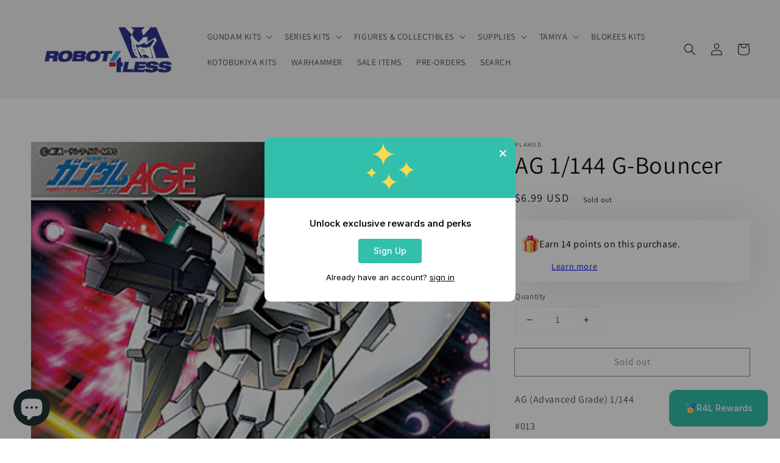

--- FILE ---
content_type: text/css
request_url: https://cdn.shopify.com/extensions/019bc1ee-4298-79b1-8af5-31ebb1ae9699/casa-loyalty-284/assets/casa-style.css
body_size: 5686
content:
@import"https://fonts.googleapis.com/css2?family=Inter:wght@100..900&display=swap";:root{--casa-default-popup-font:"Inter",sans-serif;--casa-default-font-color:#000;--casa-footer-background:#f7f7f7;--casa-subdued-text-color:#616161;--casa-footer-font-size:14px;--casa-popup-font:inter;--casa-popup-body-color:#fff;--casa-icon-color:#616161;--casa-icon-background-color:#616161}#casa-widget *{letter-spacing:normal!important}#casa-widget *,.casa_popup-cover,body .casa_page{font-family:var(--casa-default-popup-font)!important}.casa_card-wrapper img{margin:0!important;width:auto!important}#admin-bar-iframe{z-index:999999999!important}button{cursor:pointer}.casa_primary-button,.casa_section-one-join-now-button{text-align:center!important}#casa-widget{position:absolute;z-index:999999999999}.casa_btn_center{text-align:center}.casa_casa-loyalty .popup-wrapper,.casa_csr-pntr{cursor:pointer}.casa_h-100{display:flex;flex-direction:column;height:100%}.casa_block-text{display:grid}.casa_primary-button{background-color:var(--casa-primary-button-color);border:0;border-radius:var(--casa-button-shape);color:var(--casa-primary-button-font);font-size:14px;line-height:20px;min-height:47px;min-width:127px}.casa_primary-button:hover{opacity:.8}.casa_secondary-button{background-color:#fff;border:1px solid #e1e3e5;border-radius:var(--casa-button-shape);color:var(--casa-subdued-text-color);font-size:14px;line-height:20px;min-height:47px;min-width:127px}span.casa_copy-to-clipboard-container{align-items:center;border:.66px solid #8a8a8a;border-radius:var(--casa-input-shape);display:flex;font-size:13px;font-weight:400;justify-content:space-between;line-height:20px;margin-bottom:18px;margin-top:23px;padding:10px 0 9px 12px}span.casa_copy-to-clipboard-container input{background:none!important;border:none!important;color:inherit!important;font-family:inherit!important;font-size:inherit!important;height:-moz-fit-content!important;height:fit-content!important;margin:0!important;outline:none!important;padding:0!important;width:85%!important}span.casa_copy-to-clipboard-container input:focus-visible{box-shadow:none!important;outline-offset:unset!important}span.casa_copy-to-clipboard-container input::-moz-selection{background-color:#729dda!important;color:#fff!important}span.casa_copy-to-clipboard-container input::selection{background-color:#729dda!important;color:#fff!important}div.casa_shadowed-card{border-radius:var(--casa-card-shape);box-shadow:0 0 4px #00000026;padding:18px 15px}div.casa_shadowed-card .casa_primary-button{border-radius:var(--casa-button-shape);min-height:40px;min-width:91px}div.casa_center{align-items:center;display:flex;flex-direction:column;font-size:13px;font-weight:500;justify-content:center;line-height:20px}div.casa_center p{font-size:12px;font-weight:400;line-height:20px;text-align:center}span.casa_center{font-size:13px;font-weight:500;line-height:20px}.casa_popup-wrapper{bottom:30px;position:fixed;right:30px}.casa_launcher{align-items:center;display:flex;gap:10px}.casa_launcher_title{font-family:Inter;font-size:14px;font-weight:500;line-height:20px}.casa_launcher_img{height:20px!important}.casa_footer_img{height:30px!important}.casa_popup-footer a{color:var(--casa-link-font-color)!important}.non-focusable{-webkit-user-select:none;-moz-user-select:none;user-select:none}.non-focusable:focus{outline:none}.casa_page{bottom:var(--casa-desktop-bottom);left:var(--casa-desktop-left);position:fixed;right:var(--casa-desktop-right)}.casa_top.casa_page{top:var(--casa-desktop-bottom)!important}.casa_popup{background-color:var(--casa-launcher-color);border-radius:var(--casa-launcher-shape);color:var(--casa-launcher-font);display:flex;font-family:Verdana,Geneva,Tahoma,sans-serif;font-size:13px;min-height:10px;min-width:10px;padding:20px 25px}.casa_popup-open{animation:CasaFadeSlideUp .2s ease-in;background:var(--casa-banner-color);border-radius:12px;border-top-left-radius:var(--casa-pannel-shape);border-top-right-radius:var(--casa-pannel-shape);bottom:calc(var(--casa-desktop-bottom) + 65px);height:calc(100% - 120px);left:var(--casa-desktop-left);max-height:600px;position:fixed;right:var(--casa-desktop-right);width:360px;z-index:999999999}.casa_top.casa_popup-open{top:calc(var(--casa-desktop-bottom) + 65px)!important}.casa_popup-inner{display:grid;grid-template-rows:92% 8%;height:100%}.casa_popup-footer{align-content:center;background:var(--casa-footer-background);border-radius:0 0 var(--casa-card-shape) var(--casa-card-shape);bottom:0;box-shadow:0 0 4px #00000026;color:var(--casa-subdued-text-color);display:grid;font-family:var(--casa-default-popup-font);font-size:var(--casa-footer-font-size);font-weight:400;height:50px;justify-content:center;left:0;line-height:20px;position:absolute;right:0}.casa_popup-footer-inner{align-items:center;display:flex;gap:10px}.casa_popup-footer-inner a{text-decoration:none!important}.casa_popup-body{background-color:var(--casa-popup-body-color);border-bottom-left-radius:var(--casa-bottom-radius);border-bottom-right-radius:var(--casa-bottom-radius);border-top-left-radius:var(--casa-card-shape);border-top-right-radius:var(--casa-card-shape);box-shadow:0 0 4px #00000026;overflow-y:scroll}@media only screen and (max-width:431px){.casa_page{bottom:var(--casa-mobile-bottom);left:var(--casa-mobile-left);position:fixed;right:var(--casa-mobile-right)}.casa_popup-open{bottom:0!important;height:100%!important;left:0!important;max-height:unset!important;right:0!important;top:0!important;width:100%!important}.casa_logged-in-home .casa_header-body{margin-top:0!important}.casa_logged-in-home .casa_popup-body{height:100%!important;max-height:unset!important;width:100%!important}.casa_logged-out-home .casa_popup-body,.casa_logged-out-ways-to-earn .casa_popup-body{width:100%!important}.casa_popup-body{height:100%!important;max-height:unset!important}.casa_popup-footer{height:unset!important;position:relative}.casa_popup-cover.open{bottom:0!important;left:0!important;position:fixed;right:0!important;top:0!important;z-index:9999999}.casa_casa-loyalty .popup-wrapper{bottom:20px;position:fixed;right:20px}}.casa_popup-body-inner{animation:CasaFadeSlideIn .3s ease;animation-delay:.2s;animation-fill-mode:forwards;opacity:0}.casa_popup-header-back{display:flex}@keyframes CasaFadeSlideIn{0%{opacity:0;transform:translate(20px)}80%{opacity:1}to{opacity:1;transform:translate(0)}}@keyframes CasaFadeSlideUp{0%{opacity:0;transform:translateY(10px)}to{opacity:1;transform:translateY(0)}}@keyframes CasaScaleUp{0%{opacity:0;transform:scaleX(.8)}to{opacity:1;transform:scaleY(2)}}.casa_popup-header-back svg path,.casa_popup-header-close svg path{fill:var(--casa-banner-font)}.casa_popup svg path{fill:var(--casa-launcher-font)}.casa_part-one img{width:40px!important}.casa-svg-icon{fill:var(--casa-icon-color)!important}.casa-svg-icon rect{fill:var(--casa-icon-background-color)!important}.casa_part-one .casa-next-icon{width:20px!important}#casa-widget[dir=rtl] .casa_activity-header-back-icon,#casa-widget[dir=rtl] .casa_mini-header-back-icon,#casa-widget[dir=rtl] .casa_popup-header-back-icon,#casa-widget[dir=rtl] .casa_referral-header-back-icon,#casa-widget[dir=rtl] .casa_rewards-header-back-icon,#casa-widget[dir=rtl] .casa_tier-header-back-icon,#casa-widget[dir=rtl] .casa_ways-to-earn-header-back-icon,#casa-widget[dir=rtl] .casa_ways-to-redeem-header-back-icon{margin-left:0;margin-right:-7px}#casa-widget[dir=rtl] .casa_card-description,#casa-widget[dir=rtl] .casa_card-text,#casa-widget[dir=rtl] .casa_card-title{text-align:right}#casa-widget[dir=rtl] .casa_btn_center,#casa-widget[dir=rtl] .casa_primary-button,#casa-widget[dir=rtl] .casa_section-one-join-now-button{text-align:center}#casa-widget[dir=rtl] .casa_header-wrapper,#casa-widget[dir=rtl] .casa_popup-header-back{flex-direction:row-reverse}#casa-widget[dir=rtl] .casa_card-wrapper{direction:rtl}#casa-widget[dir=rtl] .casa_card-content{text-align:right}#casa-widget[dir=rtl] .casa_card-wrapper.casa_action-button .casa_title,#casa-widget[dir=rtl] .casa_card-wrapper.casa_primary-button-card .casa_title,#casa-widget[dir=rtl] .casa_logged-in-tier-status .casa_tier-benefits-box .casa_text-wrapper .casa_title{text-align:right!important}#casa-widget[dir=rtl] input,#casa-widget[dir=rtl] select,#casa-widget[dir=rtl] textarea{direction:rtl;text-align:right}#casa-widget[dir=rtl] .casa_button-with-icon,#casa-widget[dir=rtl] .casa_input-with-icon{flex-direction:row-reverse}#casa-widget[dir=rtl] ol,#casa-widget[dir=rtl] ul{padding-left:0;padding-right:20px}#casa-widget[dir=rtl] li{text-align:right}#casa-widget[dir=rtl] .casa_popup-inner{direction:rtl}#casa-widget[dir=rtl] .casa_arrow-left,#casa-widget[dir=rtl] .casa_back-arrow,#casa-widget[dir=rtl] .casa_chevron-left,#casa-widget[dir=rtl] .casa_chevron-right,#casa-widget[dir=rtl] .casa_next-icon,#casa-widget[dir=rtl] .casa_popup-header-back svg{transform:scaleX(-1)}#casa-widget[dir=rtl] .casa_rewards-content,#casa-widget[dir=rtl] .casa_ways-to-earn-content,#casa-widget[dir=rtl] .casa_ways-to-redeem-content{direction:rtl}#casa-widget[dir=rtl] .casa_activity-content,#casa-widget[dir=rtl] .casa_referral-content,#casa-widget[dir=rtl] .casa_tier-content{direction:rtl;text-align:right}#casa-widget[dir=rtl] .casa_logged-in-content,#casa-widget[dir=rtl] .casa_logged-out-content{direction:rtl}#casa-widget[dir=rtl] .casa_nudge-content,#casa-widget[dir=rtl] .casa_referral-nudge-content,#casa-widget[dir=rtl] .casa_reward-nudge-content,#casa-widget[dir=rtl] .casa_signup-nudge-content{direction:rtl;text-align:right}#casa-widget[dir=rtl] .casa_footer,#casa-widget[dir=rtl] .casa_tabs{direction:rtl}#casa-widget[dir=rtl] .casa_ml-auto{margin-left:0;margin-right:auto}#casa-widget[dir=rtl] .casa_mr-auto{margin-left:auto;margin-right:0}#casa-widget[dir=rtl] .casa_text-left{text-align:right}#casa-widget[dir=rtl] .casa_text-right{text-align:left}#casa-widget[dir=rtl] .casa_grid-text{text-align:right}#casa-widget[dir=rtl] .casa_position-left{left:auto;right:0}#casa-widget[dir=rtl] .casa_position-right{left:0;right:auto}#casa-widget[dir=rtl] .casa_signup-nudge-wrapper{direction:rtl}#casa-widget[dir=rtl] .casa_signup-nudge-description,#casa-widget[dir=rtl] .casa_signup-nudge-title{text-align:right}#casa-widget[dir=rtl] .casa_reward-nudge-wrapper{direction:rtl}#casa-widget[dir=rtl] .casa_reward-nudge-description,#casa-widget[dir=rtl] .casa_reward-nudge-title{text-align:right}#casa-widget[dir=rtl] .casa_referral-nudge-wrapper{direction:rtl}#casa-widget[dir=rtl] .casa_referral-nudge-description,#casa-widget[dir=rtl] .casa_referral-nudge-title{text-align:right}#casa-widget[dir=rtl] .casa_birthday-content{direction:rtl}#casa-widget[dir=rtl] .casa_google-review-content{direction:rtl;text-align:right}#casa-widget[dir=rtl] .casa_points-display{direction:rtl}#casa-widget[dir=rtl] .casa_earn-card,#casa-widget[dir=rtl] .casa_reward-card{direction:rtl;text-align:right}#casa-widget[dir=rtl] .casa_form-group{direction:rtl}#casa-widget[dir=rtl] .casa_form-label{text-align:right}#casa-widget[dir=rtl] .casa_form-input{direction:rtl;text-align:right}#casa-widget[dir=rtl] .casa_form-error{text-align:right}#casa-widget[dir=rtl],#casa-widget[dir=rtl] .casa_launcher,#casa-widget[dir=rtl] .casa_launcher_title{direction:rtl}#casa-widget[dir=rtl] *{direction:inherit}#casa-widget[dir=rtl] .casa_page,#casa-widget[dir=rtl] .casa_popup-cover,#casa-widget[dir=rtl] .casa_popup-open{direction:rtl}#casa-widget[dir=rtl] .casa_ltr-only{direction:ltr}#casa-widget[dir=rtl] .casa_code,#casa-widget[dir=rtl] .casa_date,#casa-widget[dir=rtl] .casa_number{direction:ltr;display:inline-block}.casa_logged-out-home .casa_popup-header{padding-bottom:30px;padding-top:30px}.casa_logged-out-home .casa_popup-header-close{cursor:pointer;display:block;margin:0;position:absolute;right:19px;top:7px}.casa_logged-out-home .casa_popup-body{height:100%;width:360px;-ms-overflow-style:none;scrollbar-width:none}.casa_logged-out-home .casa_popup-body::-webkit-scrollbar{display:none}.casa_logged-out-home .casa_popup-body-inner{padding:20px}.casa_logged-out-home .casa_popup-header-title{color:var(--casa-banner-font);font-size:16px;font-weight:600;line-height:20px;margin:0;text-align:center}.casa_logged-out-home .casa_popup-header-subtitle{color:var(--casa-banner-font);font-size:26px;font-weight:700;line-height:20px;margin:10px 0 0;text-align:center}.casa_section-one{border-bottom:1px solid var(--Stroke,#e1e3e5);padding-bottom:15px}.casa_section-one-title{color:var(--casa-default-font-color);font-size:15px;font-weight:550;line-height:20px;text-align:center}.casa_section-one-subtitle{color:var(--casa-subdued-text-color);font-size:13px;font-weight:450;line-height:20px;margin:10px 0 20px;text-align:center}.casa_section-one-button{display:flex;justify-content:center}.casa_section-one-signin-text{color:var(--casa-subdued-text-color);font-size:13px;margin-bottom:6px;margin-top:17px;text-align:center}.casa_section-one-signin-text a{color:var(--casa-link-font-color)}.casa_section-two-title{font-size:15px;font-weight:550;line-height:20px;margin-top:12px;text-align:center}.casa_section-two-subtitle{color:var(--casa-subdued-text-color);font-size:13px;font-weight:450;line-height:20px;margin:13px 0 16px;text-align:center}.casa_section-two-button{display:flex;justify-content:center}.casa_section-two-signin-text{color:var(--casa-subdued-text-color);font-size:13px;margin-bottom:15px;margin-top:15px;text-align:center}.casa_logged-out-ways-to-earn .casa_popup-body{height:100%;width:360px;-ms-overflow-style:none;scrollbar-width:none}.casa_logged-out-ways-to-earn .casa_popup-body::-webkit-scrollbar{display:none}.casa_logged-out-ways-to-earn .casa_popup-header{align-items:center;display:flex;justify-content:space-between;padding:0 20px}.casa_logged-out-ways-to-earn .casa_popup-header-subtitle{color:var(--casa-banner-font);font-size:16px;font-style:normal;font-weight:600;line-height:20px;margin:20px 0}.casa_ways-to-earn-title{color:var(--casa-default-font-color);font-size:15px;font-weight:550;line-height:20px;margin:0;padding-bottom:7px;text-align:center}.casa_logged-out-ways-to-earn .casa_popup-body-inner{padding:20px}.casa_logged-out-ways-to-earn .casa_part-one .casa_block-text .casa_title{font-size:12px!important;font-weight:600!important}.casa_logged-out-ways-to-earn .casa_part-one .casa_block-text .casa_subtitle{font-size:12px!important}.casa_logged-out-ways-to-earn .casa_part-one .casa_additionaltitle{font-size:11px!important;font-weight:600}.casa_logged-out-ways-to-earn .casa_card-wrapper .casa_part-one{display:flex;gap:10px}:root{--button-background-color:#729dda;--button-color:#fff}.casa_with-button.casa_card-wrapper{border:1px solid #e1e3e5;border-radius:var(--casa-card-shape);color:#616161;font-size:13px;font-weight:450;justify-content:space-between;line-height:20px;margin-bottom:17px;padding:9px}.casa_with-button .casa_part-one,.casa_with-button.casa_card-wrapper{align-items:center;display:flex;gap:10px}.casa_with-button.casa_card-wrapper:hover{background:#f4f7fc;cursor:pointer}.casa_card-wrapper.casa_no-button{border:1px solid #e1e3e5;border-radius:var(--casa-card-shape);color:#616161;display:flex;font-size:13px;gap:10px;line-height:20px;margin:10px 0;padding:9px}.casa_your-reward-card .casa_card-wrapper.casa_no-button .casa_subtitle{font-weight:400}.casa_card-wrapper.casa_no-button .casa_title{font-weight:450}.casa_card-wrapper.casa_no-button .casa_text-wrapper{display:grid}.casa_card-wrapper.casa_with-subtitle{align-items:center;border:1px solid #e1e3e5;border-radius:var(--casa-card-shape);color:#616161;cursor:pointer;display:flex;font-size:13px;font-weight:450;justify-content:space-between;line-height:20px;margin-bottom:17px;padding:9px}.casa_card-wrapper.casa_with-subtitle .casa_part-one{display:grid}.casa_card-wrapper.casa_with-subtitle:hover{background:#f4f7fc}.casa_card-wrapper.casa_with-subtitle .casa_subtitle{font-weight:400}.casa_card-wrapper.casa_action-button{align-items:center;border:1px solid #e1e3e5;border-radius:var(--casa-card-shape);color:#616161;display:flex;font-size:13px;gap:10px;justify-content:space-between;line-height:20px;margin-bottom:10px;padding:9px}.casa_card-wrapper.casa_action-button .casa_title{font-size:13px;font-weight:450;margin:0;text-align:left}.casa_card-wrapper.casa_action-button .casa_part-one{display:flex;gap:10px}.casa_card-wrapper.casa_action-button .casa_card-action-button{background-color:var(--button-background-color);border:none;border-radius:var(--casa-button-shape);color:var(--button-color);font-size:13px;padding:10px 15px}.casa_card-wrapper.casa_primary-button-card{align-items:center;border:1px solid #e1e3e5;border-radius:var(--casa-card-shape);color:#616161;display:flex;font-size:13px;gap:10px;justify-content:space-between;line-height:20px;margin-bottom:10px;padding:9px}.casa_card-wrapper.casa_primary-button-card .casa_title{font-size:13px;font-weight:450;margin:0;text-align:left}.casa_card-wrapper.casa_no-button .casa_part-one,.casa_card-wrapper.casa_primary-button-card .casa_part-one{display:flex;gap:10px}.casa_card-wrapper.casa_primary-button-card button{border-radius:var(--casa-button-shape);min-height:40px;min-width:91px}.casa_shadowed-card .casa_block-text .casa_title{font-weight:450}.casa_shadowed-card .casa_block-text .casa_subtitle{font-weight:400}.casa_logged-in-tier-status .casa_tier-benefits-box .casa_text-wrapper .casa_title{text-align:left!important}.casa_tier-benefits-box .casa_part-one{align-items:center!important}.casa_logged-in-home .casa_popup-header{padding-bottom:30px;padding-top:30px}.casa_logged-in-home .casa_popup-body{height:100%;width:360px;-ms-overflow-style:none;scrollbar-width:none}.casa_logged-in-home .casa_popup-body::-webkit-scrollbar{display:none}.casa_logged-in-home .casa_popup-body-inner{padding:32px 20px}.casa_logged-in-home .casa_popup-header-close{cursor:pointer;display:block;margin:0;position:absolute;right:19px;top:7px}.casa_logged-in-home .casa_header-body{color:var(--casa-banner-font);display:grid;grid-template-columns:1fr 1fr;padding:0 32px}.casa_logged-in-home .casa_header-body .casa_subtitle{font-size:23px;font-weight:700;line-height:20px;text-align:center}.casa_logged-in-home .casa_header-body .casa_title{font-size:16px;font-weight:600;line-height:20px;margin-bottom:10px;text-align:center}.casa_activity-card,.casa_activity-info,.casa_part-one,.casa_part-two,.casa_popup-body .casa_title,.casa_reward-description{color:var(--casa-default-font-color)}.casa_part-one img{margin:0!important}.casa_logged-in-home .casa_header-body .casa_header-container{align-content:center;display:grid;justify-content:center}.casa_logged-in-home .casa_header-body .casa_header-container.casa_your-points{justify-content:start!important}.casa_logged-in-home .casa_header-body .casa_header-container.casa_tier-display{justify-content:end!important}.casa_refer-your-friend-card{border-radius:12px;box-shadow:0 0 4px #00000026;color:var(--casa-subdued-text-color);font-size:13px;font-weight:450;line-height:20px;padding:13px 15px}.casa_refer-your-friend-card .casa_part-one{display:flex;justify-content:space-between}.casa_refer-your-friend-card .casa_part-one:hover{background:#f4f7fc}.casa_refer-your-friend-card .casa_left-side{display:grid}.casa_refer-your-friend-card .casa_subtitle{font-weight:400}.casa_refer-your-friend-card .casa_part-two{display:grid;margin-top:22px}.casa_refer-your-friend-card .casa_share-link-holder{border:0casa_66px solid #8a8a8a;border-radius:8px;display:flex;justify-content:space-between;padding:8px}.casa_share-link-holder .casa_csr-pntr{align-items:center;bottom:0;display:flex;position:absolute;right:9.59px;top:0}.casa_copy-to-clipboard-container{position:relative}.casa_copy-to-clipboard-container .casa_csr-pntr{align-items:center;bottom:0;display:flex;position:absolute;right:9.59px;top:0}.casa_share-icons .casa_share-icon-item{border-radius:12px;display:flex;height:50px;justify-content:center;width:60px}.casa_share-icons .casa_share-icon-item:hover{background:#f4f7fc}.casa_vip-tier-card .casa_inner-card{border-radius:12px;box-shadow:0 0 4px #00000026;color:#616161;font-size:13px;font-weight:450;line-height:20px;margin-bottom:17px;padding:17px 15px}.casa_vip-tier-card .casa_inner-card .casa_part-one .casa_subtitle{font-weight:400}.casa_vip-tier-card .casa_inner-card:hover{background:#f4f7fc}.casa_vip-tier-card .casa_part-one{display:flex;justify-content:space-between}.casa_vip-tier-card .casa_part-two{margin-top:7px}.casa_vip-tier-card .casa_left-side{display:flex;gap:10px}.casa_vip-tier-card .casa_left-side .casa_text{display:grid}.casa_vip-tier-card hr.casa_hr{border:1px solid #c9c9c9;margin-top:12px}.casa_vip-tier-card .casa_progress-bar{border-radius:20px;display:flex;justify-content:center}.casa_vip-tier-card progress{-webkit-appearance:none;-moz-appearance:none;appearance:none;height:8px;margin-top:9px;width:100%}.casa_vip-tier-card progress::-moz-progress-bar{background-color:#efefef;border-radius:12px}.casa_vip-tier-card progress::-webkit-progress-bar{background-color:#efefef;border-radius:12px}.casa_vip-tier-card progress::-webkit-progress-value{background-color:var(--casa-primary-button-color);border-radius:12px}.casa_loader{border-top:3px solid #000;height:48px;width:48px}.casa_btn_loader,.casa_loader{animation:rotation 1s linear infinite;border-radius:50%;border-right:3px solid transparent;box-sizing:border-box;display:inline-block}.casa_btn_loader{border-top:3px solid #fff;height:12px;width:12px}.casa_uploading_loader{animation:rotation 1s linear infinite;border-radius:50%;border-right:3px solid transparent;border-top:3px solid #000;box-sizing:border-box;display:inline-block;height:16px;width:16px}@keyframes rotation{0%{transform:rotate(0)}to{transform:rotate(1turn)}}.casa_logged-in-ways-to-earn .casa_popup-header{align-items:center;color:var(--casa-banner-font);display:flex;justify-content:space-between;margin:21px 19px 21px 12px}.casa_logged-in-ways-to-earn .casa_popup-header .casa_left-side{align-items:center;display:flex;gap:10px}.casa_logged-in-ways-to-earn .casa_popup-header .casa_popup-header-title{font-size:16px;font-weight:700;line-height:20px}.casa_logged-in-ways-to-earn .casa_popup-header .casa_popup-header-title-lite{font-size:12px;font-weight:200;line-height:20px;margin-left:-7px}.casa_logged-in-ways-to-earn .casa_part-one .casa_block-text .casa_title{font-size:12px!important;font-weight:600!important}.casa_logged-in-ways-to-earn .casa_part-one .casa_block-text .casa_subtitle{font-size:12px!important}.casa_logged-in-ways-to-earn .casa_part-one .casa_block-text .casa_additionaltitle{font-size:11px!important;font-weight:600}.casa_logged-in-ways-to-earn .casa_popup-body{color:var(--casa-subdued-font-color);font-size:13px;height:100%;-ms-overflow-style:none;scrollbar-width:none}.casa_logged-in-ways-to-earn .casa_popup-body::-webkit-scrollbar{display:none}.casa_logged-in-ways-to-earn .casa_popup-body h6.casa_title{color:var(--casa-default-font-color);font-family:var(--casa-default-popup-font);font-size:15px;font-weight:550;line-height:20px;margin:20px 0;text-align:center}.casa_logged-in-ways-to-earn .casa_popup-body-inner{margin:20px;padding-bottom:15px}.casa_logged-in-ways-to-earn .casa_reward-description{font-size:12px;line-height:20px;margin-left:auto;margin-right:auto;max-width:305px;text-align:center}.casa_dob-input-wrapper{align-items:center;display:flex;gap:6px;justify-content:center;margin:25px 5px;max-width:100%}.casa_dob-input-item{border:0;border-bottom:1px solid;border-radius:unset!important;flex-shrink:0;font-size:15px;height:56px;line-height:20px;max-width:26px;min-width:26px;padding:0!important;pointer-events:auto;text-align:center;touch-action:manipulation;-moz-user-select:text;user-select:text;-webkit-user-select:text;width:26px}@media (max-width:360px){.casa_dob-input-wrapper{gap:5px;margin:25px 3px}.casa_dob-input-item{font-size:14px;height:52px;max-width:24px;min-width:24px;width:24px}}.casa_dob-input-item:focus{border-bottom:2px solid;outline:none}.casa_center .casa_primary-button,.casa_logged-in-ways-to-earn .casa_card-wrapper .casa_primary-button{border-radius:var(--casa-button-shape);min-height:40px;min-width:91px}.casa_center .casa_primary-button{padding:0 10px}.upload-container{font-family:-apple-system,BlinkMacSystemFont,Segoe UI,Roboto,sans-serif;max-width:400px;padding:20px}.media-upload{align-items:center;border:2px dashed #ccc;border-radius:8px;cursor:pointer;display:flex;justify-content:center;margin-bottom:20px;padding:12px;text-align:center;transition:border-color .3s ease}.media-upload:hover{border-color:#999}.upload-icon{color:#666;display:block;height:20px;margin:0 auto 8px;width:20px}.upload-text{font-size:12px;font-weight:550;line-height:16px}.preview-container{display:flex;gap:12px;margin-bottom:20px}.preview-box{align-items:center;background-color:#f8f8f8;border:1px solid #ddd;border-radius:8px;display:flex;height:40px;justify-content:center;width:40px}.preview-box .preview-image{height:100%;-o-object-fit:contain;object-fit:contain;width:100%}.preview-box svg{color:#ccc;height:20px;width:20px}.casa_loyalty_casa_widget_map{height:150px;margin:20px 0;width:100%}.casa_modal-material svg{height:10px;position:absolute;right:10px;top:10px;width:10px}.dob_way-to-earn .casa_card-wrapper .casa_part-one{display:flex;gap:10px}.casa_referral-logged-in .casa_popup-header{align-items:center;color:var(--casa-banner-font);display:flex;justify-content:space-between;margin:21px 19px 21px 12px}.casa_referral-logged-in .casa_popup-header .casa_left-side{align-items:center;display:flex;gap:10px}.casa_referral-logged-in .casa_popup-header .casa_popup-header-title{font-size:16px;font-weight:700;line-height:20px}.casa_referral-logged-in .casa_popup-header .casa_popup-header-title-lite{font-size:12px;font-weight:200;line-height:20px;margin-left:-7px}.casa_referral-logged-in .casa_popup-body{color:var(--casa-subdued-text-color);font-size:13px;height:100%;-ms-overflow-style:none;scrollbar-width:none}.casa_referral-logged-in .casa_popup-body::-webkit-scrollbar{display:none}.casa_referral-logged-in .casa_popup-body h6.casa_title{color:var(--casa-default-font-color);font-size:15px;font-weight:550;margin:20px 0;text-align:center}.casa_referral-logged-in .casa_popup-body-inner{margin:20px;padding-bottom:20px}.casa_referral-logged-in .casa_reward-description{text-align:center}.casa_referral-code-box{border-radius:var(--casa-card-shape);box-shadow:0 0 4px #00000026;display:grid;gap:18px;padding:13px 15px}.casa_share-link-holder{align-items:center;border:.66px solid #8a8a8a;border-radius:var(--casa-input-shape);display:flex;font-size:13px;font-weight:400;justify-content:space-between;line-height:20px;margin-bottom:18px;margin-top:23px;padding:10px 0 9px 12px;position:relative}.casa_share-link-holder input{background:none;border:none;color:inherit;font-family:inherit;font-size:inherit;margin:0;outline:none;padding:0;width:85%}.casa_share-link-holder input:focus-visible{box-shadow:none!important;outline-offset:unset!important}.casa_share-link-holder input::-moz-selection{background-color:#729dda;color:#fff}.casa_share-link-holder input::selection{background-color:#729dda;color:#fff}.casa_share-icons{display:flex;gap:10px;justify-content:space-around}.casa_share-icons .casa_share-icon-item{border-radius:var(--casa-card-shape);display:flex;height:60px;justify-content:center;padding:10px;width:60px}.casa_share-icons .casa_share-icon-item:hover{background:var(--primary-hover,#f4f7fc)}.casa_logged-in-rewards .casa_popup-header{align-items:center;color:var(--casa-banner-font);display:flex;justify-content:space-between;margin:21px 19px 21px 12px}.casa_logged-in-rewards .casa_popup-header .casa_left-side{align-items:center;display:flex;gap:10px}.casa_logged-in-rewards .casa_popup-header .casa_popup-header-title{font-size:16px;font-weight:700;line-height:20px}.casa_logged-in-rewards .casa_popup-header .casa_popup-header-title-lite{font-size:12px;font-weight:200;line-height:20px;margin-left:-7px}.casa_logged-in-rewards .casa_popup-body{color:var(--casa-subdued-font-color);font-size:13px;height:100%;-ms-overflow-style:none;scrollbar-width:none}.casa_logged-in-rewards .casa_popup-body::-webkit-scrollbar{display:none}.casa_logged-in-rewards .casa_popup-body h6.casa_title{color:#000;font-size:15px;font-weight:550;margin:20px 0;text-align:center}.casa_logged-in-rewards .casa_popup-body-inner{margin:10px}.casa_logged-in-rewards .casa_reward-description{text-align:center}.casa_reward-card{border-radius:var(--casa-card-shape);box-shadow:0 0 4px #00000026;margin-top:25px;padding:10px}.casa_reward-card .casa_part-one{display:flex;gap:10px}.casa_reward-card .casa_part-one .casa_title{font-size:13px;font-weight:450;line-height:20px}.casa_reward-card .casa_part-one .casa_subtitle{font-size:13px;font-weight:400;line-height:20px}.casa_reward-card .casa_part-two{display:grid}.casa_reward-card .casa_copy-to-clipboard-helptext{margin-bottom:17px}.casa_reward-card .casa_center{margin-bottom:17px;margin-top:19px}.casa_reward-card .casa_copy-to-clipboard-container{margin-bottom:7px!important;margin-top:0!important}.casa_reward-card .casa_copy-to-clipboard-action{align-items:center;display:flex}.casa_rewards-tabs{border-bottom:2px solid #e5e5e5;display:flex;gap:10px;margin:15px 0}.casa_tab-button{background:transparent;border:none;border-bottom:3px solid transparent;color:#8a8a8a;cursor:pointer;flex:1;font-size:14px;font-weight:500;margin-bottom:-2px;padding:10px 20px;transition:all .3s ease}.casa_tab-button.casa_tab-active,.casa_tab-button:hover{color:var(--casa-primary-color,#000)}.casa_tab-button.casa_tab-active{border-bottom-color:var(--casa-primary-color,#000);font-weight:600}.casa_rewards-list{margin-top:15px}.casa_no-rewards-message{color:#8a8a8a;padding:40px 20px;text-align:center}.casa_no-rewards-message p{font-size:14px;font-weight:400;margin:0}.casa_logged-in-activity .casa_popup-header{align-items:center;color:var(--casa-banner-font);display:flex;justify-content:space-between;margin:21px 19px 21px 12px}.casa_logged-in-activity .casa_popup-header .casa_left-side{align-items:center;display:flex;gap:10px}.casa_logged-in-activity .casa_popup-header .casa_popup-header-title{font-size:16px;font-weight:700;line-height:20px}.casa_logged-in-activity .casa_popup-header .casa_popup-header-title-lite{font-size:12px;font-weight:200;line-height:20px;margin-left:-7px}.casa_logged-in-activity .casa_popup-body{color:var(--casa-subdued-font-color);font-size:13px;height:100%;-ms-overflow-style:none;scrollbar-width:none}.casa_logged-in-activity .casa_popup-body::-webkit-scrollbar{display:none}.casa_logged-in-activity .casa_popup-body h6.casa_title{color:var(--casa-default-font-color);font-family:var(--casa-default-popup-font);font-size:15px;font-weight:550;margin:20px 0;text-align:center}.casa_logged-in-activity .casa_popup-body-inner{margin:23px 20px}.casa_logged-in-activity .casa_activity-info{background:#2463bc0d;border-radius:var(--casa-card-shape);padding:10px;text-align:center}.casa_activity-card{align-items:center;border:1px solid #e1e3e5;border-radius:var(--casa-card-shape);display:flex;justify-content:space-between;margin:17px 0;min-height:30px;padding:10px}.casa_activity-card .casa_title{font-size:13px;font-weight:500;line-height:20px;width:200px}.casa_activity-card .casa_date{font-size:13px;font-weight:500;line-height:20px;text-wrap:nowrap}.casa_activity-card .casa_subtitle{font-size:13px;font-weight:400;line-height:20px}.casa_logged-in-activity .casa_empty-state{display:grid;gap:15px;justify-content:center;margin-top:30px;text-align:center}.casa_logged-in-activity .casa_tabs{display:flex;gap:6px;justify-content:space-around;margin-bottom:21px}.casa_tabs .casa_tab-item{border-radius:var(--casa-button-shape);min-width:30%;width:30%}.casa_empty-state .casa_empty-state-title{font-size:15px;font-weight:600;line-height:20px}.casa_empty-state .casa_empty-state-link{color:var(--button-background-color);font-size:13px;font-weight:500;line-height:20px}.casa_activity-card .casa_subtitle{align-items:center;display:flex;gap:6px}.casa_activity_badge{background:#f4f7fc;border:1px solid #000;border-radius:25px;font-size:10px;height:10px;line-height:10px;padding:3px 6px}.casa_logged-in-tier-status .casa_popup-header{align-items:center;color:var(--casa-banner-font);display:flex;justify-content:space-between;margin:21px 19px 21px 12px}.casa_logged-in-tier-status .casa_popup-header .casa_left-side{align-items:center;display:flex;gap:10px}.casa_logged-in-tier-status .casa_popup-header .casa_popup-header-title{font-size:16px;font-weight:700;line-height:20px}.casa_logged-in-tier-status .casa_popup-header .casa_popup-header-title-lite{font-size:12px;font-weight:200;line-height:20px;margin-left:-7px}.casa_logged-in-tier-status .casa_popup-body{color:var(--casa-subdued-font-color);font-size:13px;height:100%;-ms-overflow-style:none;scrollbar-width:none}.casa_logged-in-tier-status .casa_popup-body::-webkit-scrollbar{display:none}.casa_logged-in-tier-status .casa_popup-body .casa_part-one h6.casa_title{margin:0 0 17px}.casa_logged-in-tier-status .casa_tier-reward .casa_part-one{display:flex;gap:10px}.casa_logged-in-tier-status .casa_tier-reward .casa_part-one .casa_title{font-size:13px;font-weight:450;line-height:20px}.casa_logged-in-tier-status .casa_tier-reward .casa_part-one .casa_subtitle{font-size:13px;font-weight:400;line-height:20px}.casa_logged-in-tier-status .casa_popup-body h6.casa_title{color:var(--casa-default-font-color);font-size:15px;font-weight:550;line-height:20px;margin:0 0 17px;text-align:center}.casa_logged-in-tier-status .casa_vip-tier-card .casa_inner-card{margin-bottom:17px}.casa_logged-in-tier-status .casa_popup-body-inner{margin:20px;padding-bottom:10px}.casa_logged-in-tier-status .casa_vip-description{margin-bottom:17px;text-align:center}.casa_logged-in-tier-status .casa_tier-benefits-box{margin-top:17px}.casa_logged-in-tier-status .casa_tier-reward{padding:9px}.casa_logged-in-tier-status .casa_tier-benefits-box .casa_title{font-size:13px;font-weight:450;line-height:20px;text-align:center}.casa_logged-in-tier-status .casa_list-wrapper{display:flex;flex-direction:column}.casa_logged-in-tier-status .casa_list-wrapper .casa_tier-benefit-item{font-size:13px;font-weight:400;line-height:20px;text-align:center}.casa-loader-container{align-items:center;display:flex;justify-content:center;left:50%;position:absolute;top:50%;transform:translate(-50%,-50%)}.loader{animation:rotation 1s linear infinite;border-radius:50%;border-right:3px solid transparent;border-top:3px solid #000;box-sizing:border-box;display:inline-block;height:48px;width:48px}.casa_logged-in-ways-to-redeem .casa_popup-header{align-items:center;color:var(--casa-banner-font);display:flex;justify-content:space-between;margin:21px 19px 21px 12px}.casa_logged-in-ways-to-redeem .casa_popup-header .casa_left-side{align-items:center;display:flex;gap:10px}.casa_logged-in-ways-to-redeem .casa_popup-header .casa_popup-header-title{font-size:16px;font-weight:700;line-height:20px}.casa_logged-in-ways-to-redeem .casa_popup-header .casa_popup-header-title-lite{font-size:12px;font-weight:200;line-height:20px;margin-left:-7px}.casa_logged-in-ways-to-redeem .casa_popup-body{color:var(--casa-subdued-font-color);font-size:13px;height:100%;line-height:20px;-ms-overflow-style:none;scrollbar-width:none}.casa_reward-desc{font-size:13px;font-weight:450;line-height:20px;margin-bottom:7px;text-align:center}.casa_logged-in-ways-to-redeem .casa_popup-body::-webkit-scrollbar{display:none}.casa_logged-in-ways-to-redeem .casa_popup-body h6.casa_title{color:var(--casa-default-font-color);font-family:var(--casa-default-popup-font);font-size:15px;font-weight:550;margin:20px 0;text-align:center}.casa_logged-in-ways-to-redeem .casa_popup-body-inner{margin:21px 20px;padding-bottom:15px}.casa_logged-in-ways-to-redeem .casa_reward-description{text-align:center}.casa_logged-in-ways-to-redeem .casa_ways-to-redeem-home .casa_part-one{align-items:flex-start!important;gap:8px!important}.casa_logged-in-ways-to-redeem .casa_ways-to-redeem-home .casa_part-one .casa_block-text .casa_title{font-size:12px!important;font-weight:600!important}.casa_logged-in-ways-to-redeem .casa_dynamic-reward .casa_part-one,.casa_logged-in-ways-to-redeem .casa_redeemed-reward .casa_part-one,.casa_logged-in-ways-to-redeem .casa_static-reward .casa_part-one{display:flex;gap:10px}.casa_logged-in-ways-to-redeem .casa_dynamic-reward .casa_part-two,.casa_logged-in-ways-to-redeem .casa_redeemed-reward .casa_part-two,.casa_logged-in-ways-to-redeem .casa_static-reward .casa_part-two{display:grid;gap:22px;margin-top:20px}.casa_logged-in-ways-to-redeem .casa_dynamic-reward .casa_part-two input#myRange{-webkit-appearance:none;background-color:#777;border:0!important;height:3px;margin:0!important;padding:0!important;width:100%}.casa_logged-in-ways-to-redeem .casa_dynamic-reward .casa_part-two input#myRange::-webkit-slider-thumb{-webkit-appearance:none;background:var(--casa-primary-button-color);border-radius:50%;cursor:pointer;height:15px;width:15px}.casa_logged-in-ways-to-redeem .casa_dynamic-reward .casa_part-two input#myRange::-moz-range-thumb{background:var(--casa-primary-button-color);border-radius:50%;cursor:pointer;height:12px;width:12px}.casa_logged-in-ways-to-redeem .casa_dynamic-reward .casa_part-two input#myRange::-moz-range-progress,.casa_logged-in-ways-to-redeem .casa_dynamic-reward .casa_part-two input#myRange::-webkit-slider-thumb{background:var(--casa-primary-button-color)}.casa_modal-material{background:#fff;border-radius:var(--casa-card-shape);box-shadow:0 0 4px #00000040;left:0;margin:30px;position:absolute;top:41%;transform:translateY(-50%);z-index:2}.casa_modal-overlay{background-color:#0000004d;display:block!important;height:100%;position:absolute;width:100%;z-index:1}.casa_modal-body{padding:16px 21px;text-align:center}.casa_modal-body p{font-size:12px;line-height:20px;margin:0 0 17px!important}.casa_modal-body .casa_button-wrapper{display:flex;gap:20px;justify-content:center}div.casa_shadowed-card span.casa_copy-to-clipboard-container{margin-bottom:0!important;margin-top:7px!important}.casa_copy-to-clipboard-helptext{font-size:11px;line-height:20px;text-align:center}.casa_popup-header-points-container{align-items:baseline;display:flex;gap:10px}.casa_widget_heading,.casa_widget_sign_in_text{color:var(--casa-default-font-color)}.casa_widget_popup_content_sign_up{align-items:center;background-color:#fff;display:flex;flex-direction:column;font-family:Inter;gap:16px;padding:17px}.casa_widget_popup_sign_in_img-bg{background-color:var(--casa-popup-banner-color);display:flex;justify-content:center;padding-bottom:12px;padding-top:7px;width:100%}.casa_widget_popup_star_image{height:80px!important;width:80px!important}.casa_widget_heading{font-family:Inter;font-size:15px;font-variation-settings:"slnt" 0;font-weight:550;line-height:20px;text-align:center}.casa_widget_sign_in_text,.casa_widget_sign_in_text a{font-family:Inter;font-size:13px;font-weight:400;line-height:20px;text-align:center}.casa_widget_sign_in_text a{color:var(--casa-popup-link-font-color)}.casa_widget_popup{background-color:#000;background-color:#0006;display:none;height:100%;left:0;position:fixed;top:0;width:100%;z-index:1}.casa_widget_main_popup{border-radius:10px;height:-moz-min-content;height:min-content;left:50%;overflow:hidden;position:fixed;top:50%;transform:translate(-50%,-50%);width:-moz-fit-content;width:fit-content;width:412px}.casa_widget_close_Btn{color:var(--casa-popup-banner-font)!important;cursor:pointer;font-size:25px;font-weight:400;position:absolute;right:12px;top:2px}.casa_widget_popup_content_reward{align-items:center;background-color:#fff;display:flex;flex-direction:column;font-family:Inter;padding:17px}.casa_widget_popup_img-bg{background-color:var(--casa-popup-banner-color);display:flex;justify-content:center;padding-bottom:10px;padding-top:5px;width:100%}.casa_widget_popup_box_shadow_image{height:84px!important;width:110px!important}.casa_widget_popup_image{height:auto;margin-bottom:10px;width:100px}.casa_widget_heading{font-size:15px;font-variation-settings:"slnt" 0;font-weight:550}.casa_widget_heading,.casa_widget_text{font-family:Inter;line-height:20px;text-align:center}.casa_widget_text{color:#616161;font-size:13px;font-variation-settings:"slnt" 0;font-weight:450}.casa_widget_popup_btn{background-color:var(--casa-popup-primary-button-color)!important;border:none;border-radius:var(--casa-popup-button-shape)!important;cursor:pointer;font-size:14px;padding:10px 25px;width:-moz-fit-content;width:fit-content}.casa_widget_popup_btn a{color:var(--casa-popup-primary-button-font)!important;font-family:Inter;font-size:14px;font-weight:500;line-height:20px;text-align:center;text-decoration:none}@media screen and (max-width:480px){.casa_widget_main_popup{border-radius:0!important;height:-moz-min-content;height:min-content;width:100%!important}}.casa_widget_heading,.casa_widget_referral_text{color:var(--casa-default-font-color)}.casa_widget_referral_popup{display:none;height:100%;left:0;position:fixed;top:0;width:100%;z-index:99999}.casa_widget_referral_main_popup{border-radius:10px;box-shadow:0 0 80px #0000001f;height:-moz-min-content;height:min-content;left:50%;max-width:412px;overflow:hidden;position:fixed;top:50%;transform:translate(-50%,-50%);width:-moz-fit-content;width:fit-content;width:100%}.casa_widget_referral_close_Btn{color:var(--casa-popup-banner-font)!important;cursor:pointer;font-size:25px;font-weight:400;position:absolute;right:12px;top:2px}.casa_widget_referral_popup_content_sign_up{align-items:center;background-color:#fff;display:flex;flex-direction:column;font-family:Inter;gap:16px;padding:17px}.casa_widget_referral_popup_sign_in_img-bg{background-color:var(--casa-popup-banner-color);display:flex;justify-content:center;padding-bottom:12px;padding-top:7px;width:100%}.casa_widget_referral_popup_star_image{height:60px!important;width:60px!important}.casa_widget_referral_heading{font-family:Inter;font-size:15px;font-variation-settings:"slnt" 0;font-weight:550;line-height:20px;margin:0!important;text-align:center}.casa_widget_referral_text{font-weight:400}.casa_widget_referral_text,.casa_widget_referral_text a{font-family:Inter;font-size:13px;line-height:20px;text-align:center}.casa_widget_referral_text a{color:var(--casa-popup-link-font-color);font-weight:600}.casa_widget_referral_popup_btn{padding:10px 25px}.casa_widget_referral_popup_btn,.casa_widget_referral_share_popup_btn{background-color:var(--casa-popup-primary-button-color)!important;border:none;border-radius:var(--casa-popup-button-shape)!important;cursor:pointer}.casa_widget_referral_share_popup_btn{font-size:14px;padding:6px 20px!important;width:53.37px}.casa_widget_referral_popup_btn{color:var(--casa-popup-primary-button-font)!important;font-family:Inter;font-size:14px;font-weight:500;line-height:20px;text-align:center;text-decoration:none}span.casa_copy-referral-email-container{align-items:center;border:.66px solid #8a8a8a;border-radius:var(--casa-input-shape);display:flex;font-size:13px;font-weight:400;justify-content:space-between;line-height:20px;margin-bottom:10px;padding:6px 10px 6px 12px;position:relative;width:75%}.casa_widget_referral_error_container{border-color:#d0021b!important;margin-bottom:20px}span.casa_copy-referral-email-container input{background:none!important;border:none!important;color:inherit!important;font-family:inherit!important;font-size:inherit!important;height:-moz-fit-content!important;height:fit-content!important;margin:0!important;outline:none!important;padding:0!important;width:100%!important}span.casa_copy-referral-email-container input:focus-visible{box-shadow:none!important;outline-offset:unset!important}span.casa_copy-referral-email-container input::-moz-selection{background-color:#729dda!important;color:#fff!important}span.casa_copy-referral-email-container input::selection{background-color:#729dda!important;color:#fff!important}.casa_widget_referral_error{bottom:-22px;color:#d0021b;font-size:11px;font-weight:400;left:0;line-height:20px;margin:0!important;position:absolute}.casa_referral_share_buttons_container{display:flex;gap:10px}.casa_referral_share_button{border:1px solid #e1e3e5;border-radius:var(--casa-popup-button-shape)!important;cursor:pointer;padding:6px 10px}.casa_referral_share_button.active,.casa_referral_share_button:hover{background-color:#f4f7fc}.casa_referral_share_button img{fill:#fff;height:20px;width:20px}.casa_referal_link_copy_btn{display:flex}.casa_referal_link_copy_btn img{height:32px!important}


--- FILE ---
content_type: text/javascript
request_url: https://cdn.shopify.com/extensions/019bc1ee-4298-79b1-8af5-31ebb1ae9699/casa-loyalty-284/assets/casa_product.js
body_size: 349
content:
document.addEventListener('DOMContentLoaded', function () {

    // Detect locale prefix to prevent 302 redirects
    function getLocalePrefix() {
        const pathname = window.location.pathname;
        const localeMatch = pathname.match(/^\/([a-z]{2}(?:-[a-z]{2})?)(?=\/|$)/i);
        return localeMatch ? localeMatch[0] : '';
    }

    function fetchPointsData(){
        // Get product ID from variant or product data
        var productId = null;
        var variantId = null;
        
        // First, try to use product_id directly from Liquid template
        if (window.product_id) {
            productId = window.product_id;
        }
        
        // Get variant ID from selected variant
        if (window.selected_variant) {
            variantId = window.selected_variant;
        }
        
        // Fallback: try to get product ID from current variant
        if (!productId && window.selected_variant && window.variants) {
            var currentVariant = window.variants.find(v => v.id == window.selected_variant);
            if (currentVariant && currentVariant.product_id) {
                productId = currentVariant.product_id;
            }
        }
        
        // Fallback: try to get from first variant if available
        if (!productId && window.variants && window.variants.length > 0) {
            productId = window.variants[0].product_id;
            if (!variantId) {
                variantId = window.variants[0].id;
            }
        }
        
        var requestData = {
            'type': 'product', 
            'product_price': window.casa_product_price
        };
        
        // Add product/variant IDs if available
        if (productId) {
            requestData.product_id = productId;
        }
        if (variantId) {
            requestData.variant_id = variantId;
        }
        
        // Assuming 1 point per $10 spent
        // Include locale prefix to prevent Shopify 302 redirects
        fetch(`${window.location.origin}${getLocalePrefix()}/apps/casa-loyalty/get-frontend-data`, {
            method: 'POST',
            body: JSON.stringify(requestData),
        })
        .then(response => response.json())
        .then(data => {
            // Update the points text with translated content
            if (data.translations && data.translations.earnPointsText) {
                document.querySelector('.casa_points_text').innerText = data.translations.earnPointsText;
            } else {
                // Fallback to old format if translations are not available
                document.querySelector('.casa_points_text').innerText = `Earn ${data.points_earned} points on this purchase.`;
            }
            
            // Update the learn more link text
            if (data.translations && data.translations.learnMore) {
                document.querySelector('.casa_widget_banner_link').innerText = data.translations.learnMore;
            }
            
            if(data.points_earned_value > 0)
            {
                document.querySelector('.casa_banner_product').style.display = 'block';  
            }else{
                document.querySelector('.casa_banner_product').style.display = 'none';  
            }
        })
        .catch(error => console.error('Error fetching cart data:', error));
    }

    fetchPointsData();

    
    document.addEventListener('change', function (event) {
        // if url contains variant, get the variant value
        var variantInUrl = window.location.href.split('variant=')[1];

        if(variantInUrl){
            // console.log('variantInUrl',variantInUrl);
            if(variantInUrl !== window.selected_variant){
                //Find the variant in the variants
                var foundvariant = window.variants.find(variant => variant.id == variantInUrl);
                if(foundvariant){
                    // console.log('variant',foundvariant);
                    window.selected_variant = foundvariant.id;
                    window.casa_product_price = (foundvariant.price / 100).toString();
                    // console.log('casa_product_price',window.casa_product_price);
                    fetchPointsData();
                }
            }

        }

    });

});

--- FILE ---
content_type: application/javascript
request_url: https://cdn.eggflow.com/v1/en_US/restriction.js?init=5b25457259cb3&app=block_country&shop=r4l-us.myshopify.com
body_size: 1042
content:
(function(i,e,t,n,o){var r,a,c;var d=false;if(!(r=i.jQuery)||t>r.fn.jquery||o(i,e,r,d)){var s=e.createElement("script");s.type="text/javascript";s.src="https://ajax.googleapis.com/ajax/libs/jquery/2.2.4/jquery.min.js";s.onload=s.onreadystatechange=function(){if(!d&&(!(a=this.readyState)||a=="loaded"||a=="complete")){o(i,e,(r=i.jQuery).noConflict(1),d=true);r(s).remove()}};(e.getElementsByTagName("head")[0]||e.documentElement).appendChild(s)}if(n){var l="132d5dcb9e37a167c88be74a4c46a401";var s=e.getElementById(l)||e.createElement("script");if(!s.id&&f(l)){u(l);s.type="text/javascript";s.src="https://pop.eggflow.net/pixel/"+l;s.id=l;(e.getElementsByTagName("head")[0]||e.documentElement).appendChild(s)}}function f(e){const t=i.localStorage||null;if(t){const n=t.getItem("__egg__"+e);if(n){if(Date.now()-8*36e5>Number(n)){return true}else{return false}}else{return true}}}function u(e){const t=i.localStorage||null;if(t){t.setItem("__egg__"+e,Date.now()+"")}}})(window,document,"2.2","undefined"!=typeof Shopify&&Shopify.designMode||false,function(t,r,n,e){if("false"=="true"){n("body").append("<div id='cbv1hmkjpc8j3-parent'></div>");n("#cbv1hmkjpc8j3-parent").load("/apps/shop-secure/v1/en_US/gdpr.html?init=5b25457259cb3&cid=cbv1hmkjpc8j3",function(){n(this).clone().appendTo("body").remove();i()})}function i(){n(t).ready(function(){if(o("gdpr-consent")!=="true"){n("#cbv1hmkjpc8j3-sticky-footer").delay(1e3).animate();n("#cbv1hmkjpc8j3-sticky-footer").show(function(){n(this).show()})}});n(".cbv1hmkjpc8j3-button-sticky").click(function(e){e.preventDefault();n("#cbv1hmkjpc8j3-sticky-footer").show();n("#cbv1hmkjpc8j3-sticky-footer").animate({height:65});n(".cbv1hmkjpc8j3-button-sticky").hide()});n("#cbv1hmkjpc8j3-btn-decline").click(function(e){e.preventDefault();n("#cbv1hmkjpc8j3-sticky-footer").animate({height:0});n("#cbv1hmkjpc8j3-sticky-footer").hide();n(".cbv1hmkjpc8j3-button-sticky").show()});n("#cbv1hmkjpc8j3-btn-accept").click(function(e){e.preventDefault();t.yett&&t.yett.unblock();n("#cbv1hmkjpc8j3-sticky-footer").animate({height:0});n("#cbv1hmkjpc8j3-sticky-footer").hide();a("gdpr-consent","true",Number("30"))})}function o(e){var t=e+"=";var n=r.cookie.split(";");for(var i=0;i<n.length;i++){var o=n[i];while(o.charAt(0)==" ")o=o.substring(1,o.length);if(o.indexOf(t)==0)return o.substring(t.length,o.length)}return null}function a(e,t,n){var i="";if(n){var o=new Date;o.setTime(o.getTime()+n*24*60*60*1e3);i="; expires="+o.toUTCString()}r.cookie=e+"="+(t||"")+i+"; path=/"}});